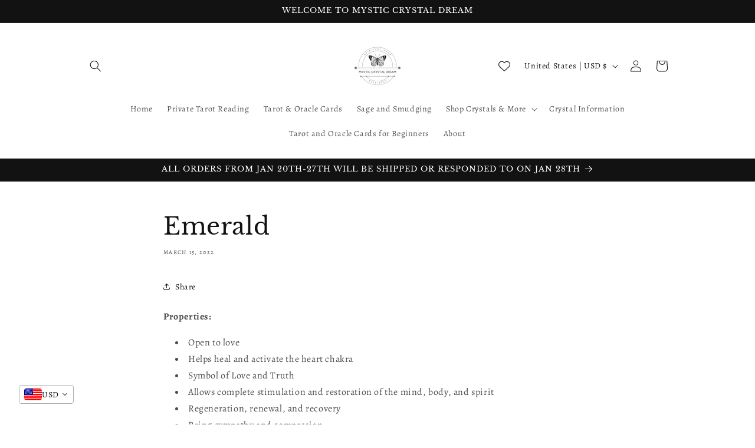

--- FILE ---
content_type: text/javascript
request_url: https://cdn-sf.vitals.app/assets/js/sm99991.90749587ecfca03c49ee.chunk.bundle.js
body_size: 171
content:
"use strict";(window.webpackChunkvitalsLibrary=window.webpackChunkvitalsLibrary||[]).push([[192],{73943:(t,i,s)=>{s.r(i);s.d(i,{X85:()=>o});var e=s(58836);var h=s(87535);var r=s(53338);var n=s(56497);var a=s(61256);var u=s(2835);var S=s(36244);class o extends u.K{constructor(){super(...arguments);this.S19=null;this.R49=!1;this.R21=new WeakMap}G7(){return r.X.L81}A57(){return!0}P17(t){const i=this.L68(t);h.b.O81.C0(i?t:null);if(i){if(!this.S19){this.S19=document.createElement('div');this.S19.className='vtl-ub-goal-new-widget';h.b.Y68.S67().append(this.S19)}this.B12(t);this.R49=!0}}B12(t){if(!this.S19)return;let i=this.R21.get(this.S19);if(!i){i=(0,n.H)(this.S19);this.R21.set(this.S19,i)}i.render((0,e.Y)(a.A,{offer:t,animationDuration:S.UG}))}L68(t){return!(h.b.S42.S73()&&!t.showOnMobile)&&!(h.b.S42.Q81()&&!t.showOnDesktop)}V0(){if(this.S19){const t=this.R21.get(this.S19);if(t){t.unmount();this.R21.delete(this.S19)}this.S19.remove();this.S19=null}h.b.O81.O59();this.R49=!1}L12(t){this.P17(t)}}}}]);

--- FILE ---
content_type: image/svg+xml
request_url: https://cdn-sf.vitals.app/cdn-assets/trust-badges/en/circle/accredited.svg?v=5
body_size: 4627
content:
<svg xmlns="http://www.w3.org/2000/svg" class="vtl-tb-main-widget__badge-img" width="90" viewBox="0 0 500 500" style="height:auto!important;enable-background:new 0 0 500 500">
  <style>.stT2_0172_accredited{fill:#231f20!important}</style>
  <circle cx="250.5" cy="250" r="223.4" style="fill:##COLOR0##!important"/>
  <circle cx="250.5" cy="250" r="210.5" style="fill:#fff!important"/>
  <path class="stT2_0172_accredited" d="m250.9 398.9 5.8 11.6 12.9 1.9-9.4 9.1 2.2 12.8-11.5-6-11.5 6 2.2-12.8-9.3-9.1 12.9-1.9zm-42.2-2 3.7 7.4 8.2 1.2-6 5.8 1.4 8.2-7.3-3.8-7.4 3.8 1.4-8.2-5.9-5.8 8.2-1.2zm84.5-2 3.6 7.5 8.3 1.2-6 5.7 1.4 8.2-7.3-3.8-7.4 3.8 1.4-8.2-5.9-5.7 8.2-1.2zm-42.3-333 5.8 11.6 12.9 1.9-9.4 9.1 2.2 12.8-11.5-6-11.5 6 2.2-12.8-9.3-9.1 12.9-1.9zm-42.2 15 3.7 7.4 8.2 1.2-6 5.8 1.4 8.2-7.3-3.8-7.4 3.8 1.4-8.2-5.9-5.8 8.2-1.2zm84.5-2 3.6 7.5 8.3 1.2-6 5.7 1.4 8.2-7.3-3.8-7.4 3.8 1.4-8.2-5.9-5.7 8.2-1.2zM190 203.6l-11.2 1.6-1.1 6.6-8.7 1.2 7.7-35.7 7.7-1.1 17.3 32.1-8.8 1.2-2.9-5.9zm-10.1-5 7.3-1-5.3-11.2-2 12.2zm47.2-5.5c.2 2.4-.1 4.5-1 6.5s-2.3 3.6-4.3 4.9c-2 1.3-4.3 2.1-7 2.5-4.5.6-8.2-.3-11.1-2.9-3-2.5-4.8-6.5-5.6-11.8l-.2-1.7c-.5-3.3-.3-6.3.5-9s2.2-4.8 4.2-6.5c2-1.7 4.4-2.7 7.3-3.1 4.1-.6 7.6 0 10.4 1.9 2.8 1.8 4.6 4.6 5.5 8.4l-8.1 1.1c-.4-2.1-1.1-3.5-2.2-4.2-1.1-.8-2.7-1-4.7-.7-2 .3-3.4 1.3-4.1 2.9-.7 1.7-.9 4.2-.5 7.5l.3 2.4c.5 3.6 1.3 6.1 2.5 7.6 1.1 1.4 2.8 2 5 1.7 1.9-.3 3.3-.9 4.1-1.9.9-1 1.2-2.5 1-4.4l8-1.2zm28.9-4c.2 2.4-.1 4.5-1 6.5s-2.3 3.6-4.3 4.9c-2 1.3-4.3 2.1-7 2.5-4.5.6-8.2-.3-11.1-2.9-3-2.5-4.8-6.5-5.6-11.8l-.2-1.7c-.5-3.3-.3-6.3.5-9s2.2-4.8 4.2-6.5c2-1.7 4.4-2.7 7.3-3.1 4.1-.6 7.6 0 10.4 1.9 2.8 1.8 4.6 4.6 5.5 8.4l-8.1 1.1c-.4-2.1-1.1-3.5-2.2-4.2-1.1-.8-2.7-1-4.7-.7-2 .3-3.4 1.3-4.1 2.9-.7 1.7-.9 4.2-.5 7.5l.3 2.4c.5 3.6 1.3 6.1 2.5 7.6 1.1 1.4 2.8 2 5 1.7 1.9-.3 3.3-.9 4.1-1.9.9-1 1.2-2.5 1-4.4l8-1.2zm14-2.5-4.4.6 1.7 12-8.2 1.1-4.8-33.9 13.3-1.9c4-.6 7.3-.1 9.8 1.3 2.5 1.5 4 3.8 4.5 7.1.3 2.4.1 4.4-.6 6.1-.7 1.7-2.1 3.2-4 4.4l9 12.7v.4l-8.8 1.2-7.5-11.1zm-5.3-5.7 5.2-.7c1.6-.2 2.7-.8 3.3-1.7.7-.9.9-2.1.7-3.6-.2-1.5-.8-2.6-1.7-3.3-.9-.7-2.1-1-3.7-.8l-5.2.7 1.4 9.4zm42.1-1.9-12.9 1.8 1.1 8.1 15.2-2.1.9 6.3-23.4 3.3-4.8-33.9 23.4-3.3.9 6.3-15.2 2.1 1 7.1 12.9-1.8.9 6.1zm5.3 13.9-4.8-33.9 10.9-1.5c3-.4 5.8-.1 8.4.9 2.6 1 4.7 2.7 6.4 5 1.7 2.3 2.8 5 3.2 8l.2 1.6c.4 3.1.2 6-.8 8.6-1 2.6-2.5 4.8-4.7 6.6s-4.7 2.8-7.7 3.2l-11.1 1.5zm4.3-28.8 3 21.3 2.8-.4c2.3-.3 4-1.4 5-3.3 1-1.8 1.3-4.4.8-7.7l-.2-1.5c-.5-3.3-1.4-5.7-2.9-7.1-1.5-1.5-3.4-2.1-5.8-1.7l-2.7.4zm32.9 23.6-8.1 1.1-4.8-33.9 8.2-1.1 4.7 33.9zm25.3-31.7-10.2 1.4 3.9 27.6-8.2 1.1-3.9-27.6-10 1.4-.9-6.3 28.3-4 1 6.4zm24 10.1-12.9 1.8 1.1 8.1 15.2-2.1.9 6.3-23.4 3.3-4.8-33.9 23.4-3.3.9 6.3-15.2 2.1 1 7.1 12.9-1.8.9 6.1zm5.3 13.9-4.8-33.9 10.9-1.5c3-.4 5.8-.1 8.4.9 2.6 1 4.7 2.7 6.4 5 1.7 2.3 2.8 5 3.2 8l.2 1.6c.4 3.1.2 6-.8 8.6-1 2.6-2.5 4.8-4.7 6.6-2.2 1.7-4.7 2.8-7.7 3.2l-11.1 1.5zm4.3-28.7 3 21.3 2.8-.4c2.3-.3 4-1.4 5.1-3.3 1-1.8 1.3-4.4.8-7.7l-.2-1.5c-.5-3.3-1.4-5.7-2.9-7.1-1.5-1.5-3.4-2.1-5.8-1.7l-2.8.4zm-294.6 82.1c-.1 4-.2 8.6-.3 13.9-.1 5.3-.2 10.7-.4 16.4-.1 5.7-.3 11.4-.5 17.2-.2 5.8-.4 11.2-.5 16.3-.2 5.1-.3 9.7-.5 13.7s-.3 7.2-.5 9.3c-.4 1.8-.9 3.6-1.6 5.3-.7 1.7-1.6 3.3-2.7 4.6-1.2 1.4-2.6 2.5-4.4 3.3-1.8.8-4 1.3-6.6 1.3-1.1-.3-2.1-.6-3-1-.8-.4-1-1.2-.7-2.3-.1-.6 0-1.2.4-1.8.3-.5.6-1.2.9-2.1.3-.9.5-1.9.9-3l-.1.1c.6-3.5 1-7.4 1.2-11.6.3-4.2.4-8.6.5-13.1s.1-9.2.1-13.8c0-4.7-.1-9.2-.1-13.6 0-3.6-.1-7.1-.1-10.4v-9.3c0-2.9.1-5.5.3-7.9.1-2.4.4-4.4.7-6-2.6 2.1-5.5 4-8.7 5.9-3.2 1.9-6.3 3.2-9.5 4.1-1.8.4-3.5.6-5.1.5-1.6-.1-3-.4-4.2-1-1.2-.6-2.2-1.4-2.9-2.4-.7-1-1.1-2.3-1.2-3.8 0-1 .1-2.1.4-3.3.3-1.2.8-2.5 1.6-3.9 1.2-2.2 2.7-4.4 4.6-6.5 1.9-2.1 3.9-4.1 6.1-6 2.1-1.8 4.2-3.5 6.3-5 2.1-1.5 3.8-2.7 5.3-3.6 2.6-1.6 5.4-3.1 8.4-4.6 3-1.5 6.2-2.8 9.4-4 3.2-1.2 6.5-2.2 9.8-3.1 3.3-.8 6.5-1.5 9.6-1.8 4.6-.5 9.1-.5 13.3.1 4.3.6 8.1 2 11.6 4.2 3.4 2.2 6.3 5.2 8.7 9 2.3 3.8 3.9 8.6 4.6 14.4.1.4.1.9.2 1.4 0 .6.1 1.1.1 1.5.3 4.5-.1 9-1.1 13.5s-2.6 8.8-4.8 12.8c-2.2 4-5.1 7.6-8.7 10.8-3.6 3.2-7.8 5.8-12.7 7.8 6.8 1.6 12.1 4.3 16 7.9 3.9 3.6 6.4 7.8 7.7 12.5.3 1.1.5 2.3.7 3.5.2 1.2.3 2.4.4 3.6.3 5.2-.5 10.3-2.2 15.2-1.7 4.9-4.2 9.5-7.4 13.9-3.2 4.3-7 8.4-11.3 12-4.3 3.7-8.9 6.9-13.7 9.7-4.8 2.8-9.8 5.1-14.8 6.9-5 1.8-9.9 3.1-14.6 3.7-3.3.5-6.6.6-9.7.4-5.5-.3-10.6-1.4-15.4-3.3-4.8-1.8-9-4.4-12.5-7.6-3.6-3.2-6.5-7-8.7-11.5-2.2-4.5-3.5-9.5-3.8-15.1-.1-1.7-.1-3.5 0-5.2.1-1.7.3-3.5.6-5.4.7-4 2.1-7.8 4.1-11.4 2-3.6 4.4-6.8 7.1-9.5 2.7-2.8 5.6-5 8.8-6.8 3.1-1.8 6.1-2.9 9.1-3.3 2-.3 3.9-.2 5.7.2 1.8.4 3.4 1.2 4.8 2.4s2.5 2.9 3.4 5c.9 2.1 1.4 4.7 1.6 7.9 0 .6 0 1.2.1 1.9v2c-.6 1.3-1.3 1.9-1.9 2-.6.1-1.2-.1-1.7-.6-.2-2.8-.6-5.1-1.2-7-.6-1.9-1.3-3.4-2.2-4.6-.9-1.1-1.8-1.9-2.9-2.4-1.1-.4-2.2-.6-3.4-.4-1.8.3-3.7 1.1-5.7 2.6s-3.8 3.3-5.5 5.5c-1.7 2.2-3.2 4.7-4.6 7.5-1.3 2.8-2.3 5.7-2.9 8.6-.4 2-.6 4.1-.8 6.1-.2 2-.2 4 0 5.8.3 4.5 1.2 8.7 2.7 12.5 1.5 3.8 3.5 7 6.1 9.7 2.5 2.7 5.6 4.8 9.1 6.2 3.5 1.4 7.4 2.1 11.8 2 .7 0 1.4 0 2-.1.6-.1 1.3-.1 1.9-.2 4.1-.6 8.3-1.9 12.5-3.9 4.2-2 8.2-4.6 12-7.6 3.8-3.1 7.3-6.5 10.6-10.4 3.2-3.9 6-8 8.3-12.3 2.3-4.3 3.9-8.7 5-13.1 1.1-4.5 1.3-8.8.8-13.1-.3-2.7-1.1-5.2-2.2-7.4s-2.7-4.1-4.8-5.7-4.6-2.7-7.7-3.6c-3.1-.8-6.7-1.2-10.9-1.1-.3-.2-.4-.5-.5-.9-.1-.4-.1-.9-.1-1.4 0-.5.1-1 .3-1.4.2-.5.4-.8.7-1.1 4.8-2.2 9-4.9 12.3-8 3.4-3.1 6.1-6.5 8.1-10.1 2-3.7 3.5-7.5 4.3-11.4.8-4 1.1-7.9.9-11.8 0-.5 0-1-.1-1.5 0-.5-.1-1-.2-1.4-.4-3.2-1.1-6-2.2-8.4-1.1-2.4-2.4-4.3-4-5.9-1.6-1.6-3.4-2.8-5.5-3.7-2.1-.9-4.3-1.5-6.6-1.8-3.1-.4-6.4-.4-9.9.1-3.8.5-7.7 1.6-11.7 3.1-4 1.5-7.9 3.2-11.5 5.1-4.7 2.7-8.6 5.4-11.8 8.1-3.2 2.7-5.5 5.1-6.9 7.2-.8 1.2-1.4 2.2-1.7 3.2-.4 1-.6 1.9-.5 2.6 0 1 .5 1.7 1.5 2 1 .3 2.3.1 4.1-.6 1-.5 2.2-1.1 3.4-1.9 1.2-.8 2.5-1.6 3.8-2.5 1.3-.9 2.6-1.8 3.9-2.8 1.3-1 2.5-2 3.8-2.9 1.7-1.3 3.3-2.6 4.9-3.8 1.6-1.2 2.8-2.1 3.8-2.6 1.1-.6 2.2-1.1 3.2-1.6 1.1-.4 2-.7 2.8-.8 1.3-.2 2.3-.1 3.2.3.8.4 1.6 1.1 2.1 1.9.6.9 1 2 1.3 3.2-.1 1.4.1 2.9.3 4.4z"/>
  <path class="stT2_0172_accredited" d="M174.8 247.2c1.8.8 3.1 2.2 4 4.1.9 2 1.4 4.1 1.5 6.3.1 2.6 0 5.1-.3 7.7s-.7 4.8-1.1 6.6c-.3 1.7-.6 3.8-1 6.2-.4 2.4-.7 4.9-1 7.4-.3 2.5-.5 5-.8 7.5-.2 2.4-.3 4.5-.2 6.3.1 1.3.3 2.4.6 3.3.3.9.7 1.3 1.2 1.2.7-.1 1.6-.8 2.7-2 1-1.3 2.1-2.9 3.3-4.9 1.2-2 2.3-4.2 3.5-6.6 1.2-2.4 2.3-4.8 3.4-7.2 1.1-2.4 2.1-4.7 3-6.9.9-2.2 1.7-4 2.4-5.5l-.1.1c.3-1.8.6-3.5.9-5.1.3-1.6.5-3.1.7-4.7.2-1.5.3-3.1.4-4.6.1-1.6 0-3.2-.1-5 0-.5-.1-.9-.2-1.4-.1-.5-.3-.9-.5-1.4-.1-.2-.2-.4-.2-.9 0-.2-.1-.3-.1-.4 0-1.2.3-2 1-2.6.7-.5 2.1-1 4-1.2 1.4-.2 2.5-.1 3.5.3.9.4 1.7 1 2.3 1.9.6.8 1.1 1.8 1.4 3 .3 1.2.5 2.4.6 3.7.2 3.2 0 6.8-.5 10.9-.5 4.1-1 8.1-1.6 12.1-.5 3.6-1 6.9-1.5 10.1s-.6 5.7-.4 7.8c0 .6.1 1.3.2 2 .1.8.3 1.5.5 2.2.2.7.5 1.2.9 1.7.4.4.8.6 1.2.6.9-.1 2-1.1 3.2-2.9 1.2-1.8 2.4-4 3.7-6.7 1.3-2.7 2.6-5.5 3.9-8.6 1.3-3 2.4-5.9 3.4-8.7 1-2.7 1.9-5 2.5-6.9.7-1.9 1.1-3 1.2-3.3l.2-.6h-.1c.2-.6.4-1.1.6-1.5.2-.4.6-.6 1.3-.7.6-.1 1 0 1.4.3.4.3.7.6 1 1-.3.7-.6 1.6-1 2.7s-.7 2.1-1.1 3.1c-.8 2.4-1.7 5-2.7 7.9-.9 2.9-2 5.7-3.1 8.6-1.1 2.9-2.4 5.7-3.7 8.5-1.3 2.8-2.7 5.2-4.2 7.4s-3 4-4.6 5.4c-1.6 1.4-3.3 2.2-5.1 2.5-2 .3-3.7.2-5.2-.1-1.4-.4-2.6-1-3.6-1.9-1-.9-1.7-2-2.3-3.3-.5-1.3-.9-2.8-1.2-4.5l-.4-2.5c-.1-.9-.1-1.8-.1-2.8 0-1 .1-2 .2-3-.1.1-.2.3-.2.4 0 .1-.1.2-.2.4-1.2 2.6-2.4 5.1-3.7 7.6-1.3 2.5-2.7 4.8-4.2 7-1.5 2.1-3.2 3.9-5.1 5.3-1.9 1.4-4 2.3-6.3 2.6-3 .4-5.2-.3-6.7-2.1s-2.4-4.4-2.9-7.6c-.1-.6-.1-1.2-.2-1.7-.1-.6-.1-1.2-.1-1.8-.1-1.9-.1-4 0-6.3s.2-4.6.5-7c.2-2.4.5-4.8.8-7.2s.6-4.7.9-6.9c.5-3.6.9-7 1.2-10.2.3-3.2.5-5.8.4-7.7 0-.9-.1-1.7-.4-2.3-.2-.6-.4-1.1-.6-1.5v.1c-.2-.3-.2-.5-.3-.7 0-.2-.1-.4-.1-.6-.1-.8.2-1.4.8-1.8.6-.4 1.3-.6 2.1-.7 1.1-.2 2.3-.2 3.6 0 1.5.3 2.4.5 2.9.7z"/>
  <path class="stT2_0172_accredited" d="M221.1 227c.9-1.1 2-1.9 3.4-2.6 1.3-.7 2.7-1.1 4.2-1.3 1-.1 1.9-.2 2.9-.1s1.8.4 2.6.8 1.4 1 2 1.8c.5.8.9 1.7 1.1 2.9.3 1.8.1 3.9-.3 6.3-.5 2.4-1.1 5-1.8 7.7-.3 1.4-.7 2.8-1 4.2-.4 1.4-.7 2.8-.9 4.3 2.7 3 5.3 6.1 7.8 9.2 2.5 3.1 4.7 6.1 6.7 9.1 2 2.9 3.6 5.7 5 8.4 1.3 2.6 2.1 4.9 2.5 6.9 1-2.1 2.1-4.4 3-6.7 1-2.3 1.9-4.6 2.8-6.9.9-2.3 1.7-4.4 2.4-6.4s1.3-3.8 1.8-5.4c0-.1 0-.2.1-.3 0-.1.1-.1.1-.2l.5-1.5h-.1c.2-.6.4-1.1.6-1.5s.6-.6 1.3-.7c1-.1 1.9.3 2.5 1.4l-.4 1.1-.2.3c-.6 1.8-1.3 3.9-2.2 6.3s-1.7 4.9-2.7 7.6c-1 2.7-2 5.4-3.2 8.1-1.1 2.7-2.3 5.4-3.6 7.9-1.2 2.5-2.5 4.8-3.9 6.9-1.3 2.1-2.7 3.8-4 5.2-1.2 1.2-2.7 2.3-4.2 3.2-1.6 1-3.2 1.9-4.9 2.6-1.7.8-3.4 1.4-5.2 2-1.8.5-3.5.9-5.1 1.2-1.9.3-3.7.3-5.4.2-1.7-.1-3.2-.4-4.4-1-1.3-.5-2.3-1.3-3.1-2.3-.8-1-1.2-2.2-1.3-3.8 0-.8.3-1.7.9-2.6.6-.9 1.4-1.5 2.3-1.6.7-.1 1.1.2 1.3.8.2.6.3 1.3.4 2 .1.9.4 1.6 1 2.2.5.5 1.1.9 1.9 1.1.8.2 1.6.3 2.4.2.9 0 1.7-.1 2.6-.3 4.6-.8 7.7-2.8 9.4-5.8 1.7-3.1 2.3-7 1.8-11.8-.2-1.6-.7-3.3-1.4-5.1-.7-1.9-1.5-3.8-2.5-5.8s-2.1-3.9-3.3-5.8-2.5-3.6-3.8-5.1l-2.6 9.1-3.3-.7 3.1-11.4c-2.4-2.3-4.4-5.1-6.2-8.4-1.7-3.3-2.9-6.7-3.4-10.3-.4-2.8-.3-5.5.3-8.2.2-2.7 1.6-5.2 3.7-7.4zm9.3 18.8c.3-1.3.7-2.8 1.1-4.4.4-1.6.7-3.1 1-4.6.3-1.4.4-2.7.5-3.9.1-1.2 0-1.9-.3-2.4h.1c-.4-.6-.9-1-1.3-1-.5 0-1 .4-1.5 1.2-.5.8-.9 1.9-1.3 3.2-.3 1.3-.6 2.8-.7 4.4-.1 1.6-.1 3.2.1 4.7.3 1.8.8 3.5 1.7 4.9l.6-2.1z"/>
  <path class="stT2_0172_accredited" d="M260.5 242.4c0-.9 0-1.8-.1-2.5-.1-.6-.1-1.2-.1-1.7.1-.8.5-1.3 1.2-1.5.7-.2 1.4-.3 2.3-.2 2.5.5 4.4 1.2 5.7 2.1 1.2.9 2 2.2 2.2 3.8.1.8.1 1.7.1 2.7-.1 1-.2 2.1-.4 3.3-.3 1.9-.7 4.2-1 7-.4 2.7-.7 5.6-.9 8.6-.3 3-.5 6-.6 8.9-.1 3-.2 5.7-.1 8.1 0 .6.1 1.2.1 1.9.1.7.1 1.2.2 1.7.3 2 .7 3.6 1.3 4.8.6 1.2 1.4 1.7 2.3 1.6.8-.1 1.7-.7 2.6-1.9.9-1.1 1.9-2.6 2.9-4.4 1-1.8 2-3.8 2.9-6 1-2.2 1.9-4.5 2.9-6.9 1-2.4 1.9-4.7 2.7-7.1.8-2.3 1.6-4.4 2.3-6.3.6-1.5 1-2.8 1.4-3.9.4-1.1.8-2.1 1.1-2.8.5-.4.9-.6 1.2-.6.7-.1 1.5.4 2.4 1.4l-.7 1.9c-.8 2.5-1.8 5.2-2.8 8.3-1 3.1-2.2 6.3-3.5 9.5-1.3 3.2-2.6 6.3-4.1 9.4-1.4 3.1-2.9 5.8-4.5 8.3-1.5 2.4-3.1 4.5-4.8 6-1.7 1.6-3.3 2.5-5 2.7-2 .3-3.7.1-5.2-.5s-2.7-1.6-3.7-2.9c-1-1.3-1.8-2.8-2.5-4.7-.6-1.8-1.1-3.8-1.4-6l-.3-2.1c-.1-.7-.1-1.4-.2-2.1-.3-5.7-.1-11.4.6-17s1.6-11.3 2.6-17l.9-3.9zM273 218c.8 1.1 1.4 2 1.8 3 .4.9.6 1.8.7 2.6.1 2-.5 3.6-1.9 4.9-1.3 1.3-2.8 2-4.4 2.2-1.4.2-2.7-.2-3.9-1.2-1.2-1-1.9-2.7-2.1-5.1-.1-.9 0-1.9.2-2.9s.5-1.9.9-2.7c.4-.8.9-1.5 1.6-2.1.7-.6 1.4-.9 2.2-1 .7-.1 1.5 0 2.4.4.8.3 1.6 1 2.5 1.9z"/>
  <path class="stT2_0172_accredited" d="M299 250c-.1.7-.2 1.3-.2 1.9-.1.6-.1 1.2-.2 1.7.6-1.1 1.1-2.2 1.6-3.4.5-1.2 1.1-2.4 1.7-3.7 1.2-2.6 2.5-5.3 3.8-8 1.3-2.7 2.8-5.1 4.3-7.4 1.6-2.2 3.3-4.1 5.1-5.6 1.9-1.5 3.9-2.4 6.2-2.8 1.6-.2 3-.1 4.1.3 1.1.4 2 1 2.8 1.9.7.9 1.3 1.9 1.6 3.2.4 1.3.6 2.7.7 4.3.2 3.3-.1 7-.7 11.1-.6 4.2-1.4 8.4-2.4 12.6-.7 3.9-1.4 7.6-2 11.4-.6 3.7-.9 6.8-.8 9.3.1.6.2 1.2.3 2 .1.8.3 1.5.5 2.2.2.7.5 1.2.8 1.6.4.4.8.6 1.2.5.8-.1 1.8-1 2.9-2.6 1.1-1.6 2.3-3.6 3.5-6 1.2-2.4 2.4-5 3.6-7.9 1.2-2.9 2.3-5.6 3.3-8.3 1-2.7 1.9-5 2.7-7.1.8-2.1 1.3-3.6 1.6-4.5 0-.2 0-.4.2-.6l.2-.7c.2-.6.4-1 .6-1.4.2-.4.6-.6 1.2-.7.6-.1 1 0 1.4.3.4.3.7.6 1 1-.3.7-.6 1.6-1 2.7-.4 1-.7 2.1-1 3.1-.8 2.4-1.7 5-2.7 7.9-1 2.9-2 5.7-3.2 8.6-1.1 2.9-2.4 5.7-3.7 8.4-1.3 2.7-2.7 5.2-4.2 7.4s-3 4-4.6 5.4c-1.6 1.4-3.3 2.2-5.1 2.5-2 .3-3.7.2-5.2-.2-1.4-.4-2.6-1.1-3.6-2-1-.9-1.7-2.1-2.3-3.5-.6-1.4-1-2.9-1.2-4.7 0-.3-.1-.7-.2-1.2s-.1-.9-.1-1.3c-.1-2.3 0-4.7.3-7.3s.7-5.3 1.1-8.1c.4-2.8.9-5.5 1.5-8.2.6-2.7 1.2-5.2 1.7-7.6.7-3.3 1.3-6.2 1.9-8.7.6-2.5.8-4.4.8-5.6-.1-1-.4-1.5-1-1.4-1 .1-2.1.9-3.3 2.2-1.2 1.3-2.4 3-3.7 5-1.3 2-2.5 4.3-3.8 6.7-1.2 2.5-2.4 4.9-3.5 7.4s-2.1 4.8-3 7c-.9 2.2-1.7 4-2.3 5.4v-.1l-1 2.6h.1c-.6 2.5-1.1 5.3-1.4 8.4-.3 3.1-.3 6-.2 8.8 0 .5 0 .9.1 1.3s.1.9.2 1.3c.2 1.4.4 2.5.8 3.5.3 1 .6 1.7.9 2.3.2.5.4.9.4 1.2.1.8-.5 1.3-1.7 1.5-2.1.3-3.9.1-5.3-.5-1.5-.6-2.7-1.6-3.7-2.8-1-1.2-1.7-2.7-2.3-4.4-.6-1.7-1-3.4-1.2-5.2-.1-.6-.1-1.2-.2-1.7-.1-.6-.1-1.2-.1-1.8-.1-1.9-.1-3.9-.1-6s.1-4.2.2-6.4.3-4.3.6-6.4c.2-2.1.5-4.1.7-6 .4-3.2.7-6.2.9-9 .2-2.8.3-5.2.2-7.1-.1-.9-.2-1.7-.4-2.4s-.4-1.3-.6-1.9c-.1-.3-.2-.5-.2-.8-.1-.2-.1-.5-.1-.7-.1-.8.2-1.4.8-1.8.6-.4 1.3-.6 2.1-.7 2.2-.3 4-.2 5.4.3 1.4.5 2.6 1.3 3.5 2.4.9 1 1.5 2.3 1.9 3.6.4 1.4.6 2.8.7 4.2.1 1.6.1 3.2 0 4.8.2 2 0 3.5-.2 5z"/>
  <path class="stT2_0172_accredited" d="M386.4 258.7c-1.2 3-2.5 6.1-4 9.4-1.5 3.3-3.3 6.3-5.3 9.1-2.1 2.8-4.6 5.2-7.5 7.3-2.9 2-6.4 3.4-10.4 3.9-3 .4-5.6.1-7.9-.8-2.3-1-4.2-2.4-5.8-4.3-1.6-1.9-2.9-4.2-3.8-6.8-1-2.6-1.6-5.5-2.1-8.5-.1-.7-.2-1.5-.3-2.2-.1-.7-.2-1.5-.1-2.3v.1c-.2-3.3 0-6.6.3-10 .4-3.4 1.1-6.8 2-10.1.9-3.3 2.1-6.5 3.5-9.5s3-5.7 4.9-8c1.9-2.4 3.9-4.3 6.2-5.8 2.3-1.5 4.7-2.5 7.4-2.8 2.5-.4 4.9-.1 7 .7 2.1.8 4 2 5.6 3.6 1.6 1.6 2.9 3.4 3.9 5.5s1.6 4.3 1.8 6.7c.1 3.3-.6 6.4-2.2 9.4s-3.6 5.7-6.1 8.1c-2.5 2.5-5.2 4.6-8.2 6.4-3 1.8-5.9 3.3-8.8 4.3-.1 1-.1 2-.1 3.1s0 2.2.1 3.3c0 .5 0 .9.1 1.4.1.5.1 1 .2 1.4.2 1.3.4 2.5.8 3.6s.9 2.2 1.5 3 1.5 1.5 2.5 2 2.2.7 3.6.6c2.2-.4 4.1-1.3 5.9-2.9 1.8-1.6 3.4-3.5 4.8-5.6 1.4-2.2 2.7-4.4 3.8-6.9 1.1-2.4 2.1-4.6 2.9-6.6v.1c1-2.6 2-5.2 2.8-7.6.9-2.5 1.6-4.8 2.3-6.8.3-.9.7-2 1.1-3.1.4-1.2.8-2.2 1.2-3.1.6-.4 1.1-.6 1.2-.6.5-.1 1 0 1.3.3.4.3.7.6 1 1l-.6 2c-.7 2.3-1.7 5-2.8 8.2-1.1 3.1-2.3 6.4-3.7 9.8zm-11-30.1c-1.1-1.5-2.2-2.2-3.5-2.1-1.1.2-2.2.8-3.4 2.1-1.1 1.2-2.3 2.7-3.3 4.6-1.1 1.8-2.1 3.9-3 6.1-1 2.2-1.8 4.5-2.5 6.7s-1.3 4.3-1.8 6.3-.8 3.6-.9 4.8c1.9-.5 4.1-1.5 6.5-2.9 2.4-1.4 4.7-3.1 6.9-5.1 2.2-2 3.9-4.2 5.4-6.6 1.4-2.4 2.1-4.9 1.9-7.6-.2-2.1-.9-4.2-2.3-6.3z"/>
  <path class="stT2_0172_accredited" d="M384.2 204.5c.9-1.1 2-1.9 3.4-2.6 1.3-.7 2.7-1.1 4.2-1.3 1-.1 1.9-.2 2.9-.1s1.8.4 2.6.8 1.4 1 2 1.8c.5.8.9 1.7 1.1 2.9.3 1.8.1 3.9-.3 6.3-.5 2.4-1.1 5-1.8 7.7-.3 1.4-.7 2.8-1 4.2-.4 1.4-.7 2.8-.9 4.3 2.7 3 5.3 6.1 7.8 9.2 2.5 3.1 4.7 6.1 6.7 9.1 2 2.9 3.6 5.7 5 8.4s2.1 4.9 2.5 6.9c1-2.1 2.1-4.4 3-6.7 1-2.3 1.9-4.6 2.8-6.9.9-2.3 1.7-4.4 2.4-6.4s1.3-3.8 1.8-5.4c0-.1 0-.2.1-.3 0-.1.1-.1.1-.2l.5-1.5h-.1c.2-.6.4-1.1.6-1.5.2-.4.6-.6 1.3-.7 1-.1 1.9.3 2.5 1.4l-.4 1.1-.2.3c-.6 1.8-1.3 3.9-2.2 6.3-.8 2.4-1.7 4.9-2.7 7.6-1 2.7-2 5.4-3.2 8.1-1.1 2.7-2.3 5.4-3.6 7.9-1.2 2.5-2.5 4.8-3.9 6.9-1.3 2.1-2.7 3.8-4 5.2-1.2 1.2-2.7 2.3-4.2 3.2-1.6 1-3.2 1.9-4.9 2.6-1.7.8-3.4 1.4-5.2 2-1.8.5-3.5.9-5.1 1.2-1.9.3-3.7.3-5.4.2-1.7-.1-3.2-.4-4.4-1-1.3-.5-2.3-1.3-3.1-2.3-.8-1-1.2-2.2-1.3-3.8 0-.8.3-1.7.9-2.6.6-.9 1.4-1.5 2.3-1.6.7-.1 1.1.2 1.3.8.2.6.3 1.3.4 2 .1.9.4 1.6 1 2.2.5.5 1.1.9 1.9 1.1.8.2 1.6.3 2.4.2s1.7-.1 2.6-.3c4.6-.8 7.7-2.8 9.4-5.8 1.7-3.1 2.3-7 1.8-11.8-.2-1.6-.7-3.3-1.4-5.1-.7-1.9-1.5-3.8-2.5-5.8s-2.1-3.9-3.3-5.8c-1.2-1.9-2.5-3.6-3.8-5.1l-2.6 9.1-3.3-.7 3.1-11.4c-2.4-2.3-4.4-5.1-6.2-8.4-1.7-3.3-2.9-6.7-3.4-10.3-.4-2.8-.3-5.5.3-8.2.3-2.7 1.6-5.1 3.7-7.4zm9.3 18.9c.3-1.3.7-2.8 1.1-4.4.4-1.6.7-3.1 1-4.6.3-1.4.4-2.7.5-3.9.1-1.2 0-1.9-.3-2.4h.1c-.4-.6-.9-1-1.3-1-.5 0-1 .4-1.5 1.2-.5.8-.9 1.9-1.3 3.2s-.6 2.8-.7 4.4c-.1 1.6-.1 3.2.1 4.7.3 1.8.8 3.5 1.7 4.9l.6-2.1z"/>
  <path class="stT2_0172_accredited" d="M423.2 199.3c.9-1.1 2-1.9 3.4-2.6 1.3-.7 2.7-1.1 4.2-1.3 1-.1 1.9-.2 2.9-.1s1.8.4 2.6.8 1.4 1 2 1.8c.5.8.9 1.7 1.1 2.9.3 1.8.1 3.9-.3 6.3-.5 2.4-1.1 5-1.8 7.7-.3 1.4-.7 2.8-1 4.2-.4 1.4-.7 2.8-.9 4.3 2.7 3 5.3 6.1 7.8 9.2 2.5 3.1 4.7 6.1 6.7 9.1 2 2.9 3.6 5.7 5 8.4s2.1 4.9 2.5 6.9c1-2.1 2.1-4.4 3-6.7 1-2.3 1.9-4.6 2.8-6.9.9-2.3 1.7-4.4 2.4-6.4s1.3-3.8 1.8-5.4c0-.1 0-.2.1-.3 0-.1.1-.1.1-.2l.5-1.5h-.1c.2-.6.4-1.1.6-1.5.2-.4.6-.6 1.3-.7 1-.1 1.9.3 2.5 1.4l-.4 1.1-.2.3c-.6 1.8-1.3 3.9-2.2 6.3-.8 2.4-1.7 4.9-2.7 7.6-1 2.7-2 5.4-3.2 8.1-1.1 2.7-2.3 5.4-3.6 7.9-1.2 2.5-2.5 4.8-3.9 6.9-1.3 2.1-2.7 3.8-4 5.2-1.2 1.2-2.7 2.3-4.2 3.2-1.6 1-3.2 1.9-4.9 2.6-1.7.8-3.4 1.4-5.2 2-1.8.5-3.5.9-5.1 1.2-1.9.3-3.7.3-5.4.2-1.7-.1-3.2-.4-4.4-1-1.3-.5-2.3-1.3-3.1-2.3-.8-1-1.2-2.2-1.3-3.8 0-.8.3-1.7.9-2.6.6-.9 1.4-1.5 2.3-1.6.7-.1 1.1.2 1.3.8.2.6.3 1.3.4 2 .1.9.5 1.6 1 2.2.5.5 1.1.9 1.9 1.1.8.2 1.6.3 2.4.2s1.7-.1 2.6-.3c4.6-.8 7.7-2.8 9.4-5.8 1.7-3.1 2.3-7 1.8-11.8-.2-1.6-.7-3.3-1.4-5.1-.7-1.9-1.5-3.8-2.5-5.8s-2.1-3.9-3.3-5.8c-1.2-1.9-2.5-3.6-3.8-5.1l-2.6 9.1-3.3-.7 3.1-11.4c-2.4-2.3-4.4-5.1-6.2-8.4-1.7-3.3-2.9-6.7-3.4-10.3-.4-2.8-.3-5.5.3-8.2.3-2.7 1.6-5.1 3.7-7.4zm9.3 18.8c.3-1.3.7-2.8 1.1-4.4.4-1.6.7-3.1 1-4.6.3-1.4.4-2.7.5-3.9.1-1.2 0-1.9-.3-2.4h.1c-.4-.6-.9-1-1.3-1-.5 0-1 .4-1.5 1.2-.5.8-.9 1.9-1.3 3.2s-.6 2.8-.7 4.4c-.1 1.6-.1 3.2.1 4.7.3 1.8.8 3.5 1.7 4.9l.6-2.1z"/>
</svg>
